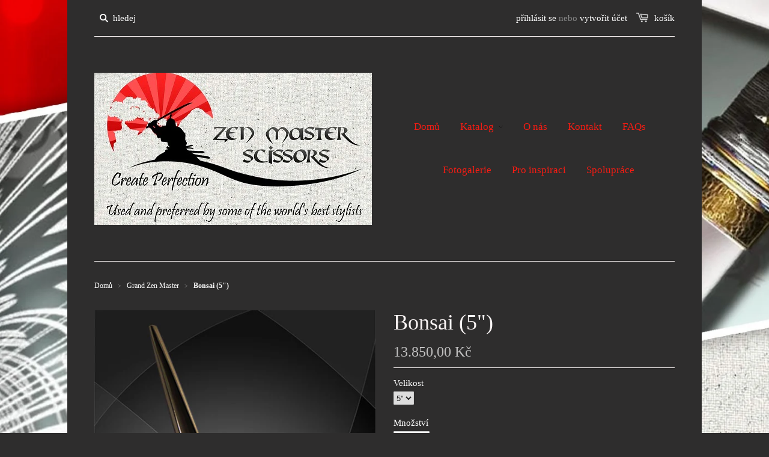

--- FILE ---
content_type: text/html; charset=utf-8
request_url: https://www.zenmasterscissors.cz/collections/grand-zen-master/products/bonsai
body_size: 17136
content:
<!doctype html>
<!--[if lt IE 7]><html class="no-js ie6 oldie" lang="en"><![endif]-->
<!--[if IE 7]><html class="no-js ie7 oldie" lang="en"><![endif]-->
<!--[if IE 8]><html class="no-js ie8 oldie" lang="en"><![endif]-->
<!--[if gt IE 8]><!--><html class="no-js" lang="en"><!--<![endif]-->
<head>

  
  <link rel="shortcut icon" href="//www.zenmasterscissors.cz/cdn/shop/t/1/assets/favicon.png?v=64306889363242966361427789561" type="image/png" />
  

  <meta charset="utf-8" />
  <!--[if IE]><meta http-equiv='X-UA-Compatible' content='IE=edge,chrome=1' /><![endif]-->

  <title>
  Bonsai (5&quot;) &ndash; Zen Master Scissors Czech
  </title>

  
  <meta name="description" content="Pokud dáváte přednost menším nůžkám, pak už nemusíte hledat dále. Tyto 5&quot; nůžky jsou vyrobené japonským senior řemeslníkem. Jsou velmi pohodlné na držení a kloužou po vlasech jako hedvábí. MS50 Bonsai mají odnímatelný prstový kolíček pro větší volnost vaší ruky a jsou neskutečně ostré. Perfektní jako dokončovací nástro" />
  

  <meta name="viewport" content="width=device-width, initial-scale=1.0" />

  <link rel="canonical" href="https://www.zenmasterscissors.cz/products/bonsai" />

  


  <meta property="og:type" content="product" />
  <meta property="og:title" content="Bonsai (5&quot;)" />
  
  <meta property="og:image" content="http://www.zenmasterscissors.cz/cdn/shop/products/Bonsai-1_grande.jpg?v=1427404076" />
  <meta property="og:image:secure_url" content="https://www.zenmasterscissors.cz/cdn/shop/products/Bonsai-1_grande.jpg?v=1427404076" />
  
  <meta property="og:image" content="http://www.zenmasterscissors.cz/cdn/shop/products/Bonsai-2_grande.jpg?v=1427404076" />
  <meta property="og:image:secure_url" content="https://www.zenmasterscissors.cz/cdn/shop/products/Bonsai-2_grande.jpg?v=1427404076" />
  
  <meta property="og:image" content="http://www.zenmasterscissors.cz/cdn/shop/products/Bonsai_flyer_I_grande.jpg?v=1427404076" />
  <meta property="og:image:secure_url" content="https://www.zenmasterscissors.cz/cdn/shop/products/Bonsai_flyer_I_grande.jpg?v=1427404076" />
  
  <meta property="og:image" content="http://www.zenmasterscissors.cz/cdn/shop/products/Bonsai_flyer_II_grande.jpg?v=1427404076" />
  <meta property="og:image:secure_url" content="https://www.zenmasterscissors.cz/cdn/shop/products/Bonsai_flyer_II_grande.jpg?v=1427404076" />
  
  <meta property="og:price:amount" content="13.850,00" />
  <meta property="og:price:currency" content="CZK" />



<meta property="og:description" content="Pokud dáváte přednost menším nůžkám, pak už nemusíte hledat dále. Tyto 5&quot; nůžky jsou vyrobené japonským senior řemeslníkem. Jsou velmi pohodlné na držení a kloužou po vlasech jako hedvábí. MS50 Bonsai mají odnímatelný prstový kolíček pro větší volnost vaší ruky a jsou neskutečně ostré. Perfektní jako dokončovací nástro" />

<meta property="og:url" content="https://www.zenmasterscissors.cz/products/bonsai" />
<meta property="og:site_name" content="Zen Master Scissors Czech" />

  



  <meta name="twitter:site" content="@zenmastershears">


  <meta name="twitter:card" content="product">
  <meta name="twitter:title" content="Bonsai (5")">
  <meta name="twitter:description" content="Pokud dáváte přednost menším nůžkám, pak už nemusíte hledat dále. Tyto 5&quot; nůžky jsou vyrobené japonským senior řemeslníkem. Jsou velmi pohodlné na držení a kloužou po vlasech jako hedvábí. MS50 Bonsai mají odnímatelný prstový kolíček pro větší volnost vaší ruky a jsou neskutečně ostré. Perfektní jako dokončovací nástroj - dodělějte účes s jemnými detaily jako nikdy předtím. Tyto nůžky vás budou inspirovat k odvedení ještě lepší práce. Objevte v sobě umělce.
Materiál: VG10 a super alloy (slitina)
Tvrdost dle Rockwella: 62
Šrobouvací systém: Kuličkové ložisko - středový šroub na sežízení bez použití klíče
Rukojeť: Ergonomické odchýlení úchytů (offset) pro lepší komfort, odnímatelný prstový kolíček
Velikost kroužku na prsty: střední - součástí nůžek
Příslušenství k balení: Leštící hadřík, olejnička, krabička na nůžky">
  <meta name="twitter:image" content="https://www.zenmasterscissors.cz/cdn/shop/products/Bonsai-1_medium.jpg?v=1427404076">
  <meta name="twitter:image:width" content="240">
  <meta name="twitter:image:height" content="240">
  <meta name="twitter:label1" content="Price">
  <meta name="twitter:data1" content="13.850,00 K&amp;#269;">
  
  <meta name="twitter:label2" content="Brand">
  <meta name="twitter:data2" content="Zen Master Scissors Czech">
  


  <link rel="stylesheet" href="//maxcdn.bootstrapcdn.com/font-awesome/4.3.0/css/font-awesome.min.css">

  <link href="//www.zenmasterscissors.cz/cdn/shop/t/1/assets/styles.scss.css?v=35733479791296541601674755250" rel="stylesheet" type="text/css" media="all" />
  <link href="//www.zenmasterscissors.cz/cdn/shop/t/1/assets/social-buttons.scss.css?v=176844311324396578381674755250" rel="stylesheet" type="text/css" media="all" />

  
  
  <script src="//www.zenmasterscissors.cz/cdn/shop/t/1/assets/html5shiv.js?v=107268875627107148941427360537" type="text/javascript"></script>

  <script>window.performance && window.performance.mark && window.performance.mark('shopify.content_for_header.start');</script><meta id="shopify-digital-wallet" name="shopify-digital-wallet" content="/8119241/digital_wallets/dialog">
<meta name="shopify-checkout-api-token" content="dae3bcca6345adbd8bff3790e3b7eb52">
<meta id="in-context-paypal-metadata" data-shop-id="8119241" data-venmo-supported="false" data-environment="production" data-locale="en_US" data-paypal-v4="true" data-currency="CZK">
<link rel="alternate" hreflang="x-default" href="https://www.zenmasterscissors.cz/products/bonsai">
<link rel="alternate" hreflang="cs" href="https://www.zenmasterscissors.cz/products/bonsai">
<link rel="alternate" hreflang="en" href="https://www.zenmasterscissors.cz/en/products/bonsai">
<link rel="alternate" hreflang="de" href="https://www.zenmasterscissors.cz/de/products/bonsai">
<link rel="alternate" hreflang="ru" href="https://www.zenmasterscissors.cz/ru/products/bonsai">
<link rel="alternate" type="application/json+oembed" href="https://www.zenmasterscissors.cz/products/bonsai.oembed">
<script async="async" src="/checkouts/internal/preloads.js?locale=cs-CZ"></script>
<script id="shopify-features" type="application/json">{"accessToken":"dae3bcca6345adbd8bff3790e3b7eb52","betas":["rich-media-storefront-analytics"],"domain":"www.zenmasterscissors.cz","predictiveSearch":true,"shopId":8119241,"locale":"cs"}</script>
<script>var Shopify = Shopify || {};
Shopify.shop = "zen-master-scissors-czech.myshopify.com";
Shopify.locale = "cs";
Shopify.currency = {"active":"CZK","rate":"1.0"};
Shopify.country = "CZ";
Shopify.theme = {"name":"launchpad-star","id":10807089,"schema_name":null,"schema_version":null,"theme_store_id":null,"role":"main"};
Shopify.theme.handle = "null";
Shopify.theme.style = {"id":null,"handle":null};
Shopify.cdnHost = "www.zenmasterscissors.cz/cdn";
Shopify.routes = Shopify.routes || {};
Shopify.routes.root = "/";</script>
<script type="module">!function(o){(o.Shopify=o.Shopify||{}).modules=!0}(window);</script>
<script>!function(o){function n(){var o=[];function n(){o.push(Array.prototype.slice.apply(arguments))}return n.q=o,n}var t=o.Shopify=o.Shopify||{};t.loadFeatures=n(),t.autoloadFeatures=n()}(window);</script>
<script id="shop-js-analytics" type="application/json">{"pageType":"product"}</script>
<script defer="defer" async type="module" src="//www.zenmasterscissors.cz/cdn/shopifycloud/shop-js/modules/v2/client.init-shop-cart-sync_ubEWhC91.cs.esm.js"></script>
<script defer="defer" async type="module" src="//www.zenmasterscissors.cz/cdn/shopifycloud/shop-js/modules/v2/chunk.common_B9rspK8x.esm.js"></script>
<script defer="defer" async type="module" src="//www.zenmasterscissors.cz/cdn/shopifycloud/shop-js/modules/v2/chunk.modal_DmLoVcLd.esm.js"></script>
<script type="module">
  await import("//www.zenmasterscissors.cz/cdn/shopifycloud/shop-js/modules/v2/client.init-shop-cart-sync_ubEWhC91.cs.esm.js");
await import("//www.zenmasterscissors.cz/cdn/shopifycloud/shop-js/modules/v2/chunk.common_B9rspK8x.esm.js");
await import("//www.zenmasterscissors.cz/cdn/shopifycloud/shop-js/modules/v2/chunk.modal_DmLoVcLd.esm.js");

  window.Shopify.SignInWithShop?.initShopCartSync?.({"fedCMEnabled":true,"windoidEnabled":true});

</script>
<script>(function() {
  var isLoaded = false;
  function asyncLoad() {
    if (isLoaded) return;
    isLoaded = true;
    var urls = ["https:\/\/feed.omegacommerce.com\/js\/init.js?shop=zen-master-scissors-czech.myshopify.com"];
    for (var i = 0; i < urls.length; i++) {
      var s = document.createElement('script');
      s.type = 'text/javascript';
      s.async = true;
      s.src = urls[i];
      var x = document.getElementsByTagName('script')[0];
      x.parentNode.insertBefore(s, x);
    }
  };
  if(window.attachEvent) {
    window.attachEvent('onload', asyncLoad);
  } else {
    window.addEventListener('load', asyncLoad, false);
  }
})();</script>
<script id="__st">var __st={"a":8119241,"offset":3600,"reqid":"90b7b64a-cb8b-432d-9016-6e79da1f5b7d-1769711809","pageurl":"www.zenmasterscissors.cz\/collections\/grand-zen-master\/products\/bonsai","u":"c8de30c84385","p":"product","rtyp":"product","rid":438433601};</script>
<script>window.ShopifyPaypalV4VisibilityTracking = true;</script>
<script id="captcha-bootstrap">!function(){'use strict';const t='contact',e='account',n='new_comment',o=[[t,t],['blogs',n],['comments',n],[t,'customer']],c=[[e,'customer_login'],[e,'guest_login'],[e,'recover_customer_password'],[e,'create_customer']],r=t=>t.map((([t,e])=>`form[action*='/${t}']:not([data-nocaptcha='true']) input[name='form_type'][value='${e}']`)).join(','),a=t=>()=>t?[...document.querySelectorAll(t)].map((t=>t.form)):[];function s(){const t=[...o],e=r(t);return a(e)}const i='password',u='form_key',d=['recaptcha-v3-token','g-recaptcha-response','h-captcha-response',i],f=()=>{try{return window.sessionStorage}catch{return}},m='__shopify_v',_=t=>t.elements[u];function p(t,e,n=!1){try{const o=window.sessionStorage,c=JSON.parse(o.getItem(e)),{data:r}=function(t){const{data:e,action:n}=t;return t[m]||n?{data:e,action:n}:{data:t,action:n}}(c);for(const[e,n]of Object.entries(r))t.elements[e]&&(t.elements[e].value=n);n&&o.removeItem(e)}catch(o){console.error('form repopulation failed',{error:o})}}const l='form_type',E='cptcha';function T(t){t.dataset[E]=!0}const w=window,h=w.document,L='Shopify',v='ce_forms',y='captcha';let A=!1;((t,e)=>{const n=(g='f06e6c50-85a8-45c8-87d0-21a2b65856fe',I='https://cdn.shopify.com/shopifycloud/storefront-forms-hcaptcha/ce_storefront_forms_captcha_hcaptcha.v1.5.2.iife.js',D={infoText:'Chráněno technologií hCaptcha',privacyText:'Ochrana osobních údajů',termsText:'Podmínky'},(t,e,n)=>{const o=w[L][v],c=o.bindForm;if(c)return c(t,g,e,D).then(n);var r;o.q.push([[t,g,e,D],n]),r=I,A||(h.body.append(Object.assign(h.createElement('script'),{id:'captcha-provider',async:!0,src:r})),A=!0)});var g,I,D;w[L]=w[L]||{},w[L][v]=w[L][v]||{},w[L][v].q=[],w[L][y]=w[L][y]||{},w[L][y].protect=function(t,e){n(t,void 0,e),T(t)},Object.freeze(w[L][y]),function(t,e,n,w,h,L){const[v,y,A,g]=function(t,e,n){const i=e?o:[],u=t?c:[],d=[...i,...u],f=r(d),m=r(i),_=r(d.filter((([t,e])=>n.includes(e))));return[a(f),a(m),a(_),s()]}(w,h,L),I=t=>{const e=t.target;return e instanceof HTMLFormElement?e:e&&e.form},D=t=>v().includes(t);t.addEventListener('submit',(t=>{const e=I(t);if(!e)return;const n=D(e)&&!e.dataset.hcaptchaBound&&!e.dataset.recaptchaBound,o=_(e),c=g().includes(e)&&(!o||!o.value);(n||c)&&t.preventDefault(),c&&!n&&(function(t){try{if(!f())return;!function(t){const e=f();if(!e)return;const n=_(t);if(!n)return;const o=n.value;o&&e.removeItem(o)}(t);const e=Array.from(Array(32),(()=>Math.random().toString(36)[2])).join('');!function(t,e){_(t)||t.append(Object.assign(document.createElement('input'),{type:'hidden',name:u})),t.elements[u].value=e}(t,e),function(t,e){const n=f();if(!n)return;const o=[...t.querySelectorAll(`input[type='${i}']`)].map((({name:t})=>t)),c=[...d,...o],r={};for(const[a,s]of new FormData(t).entries())c.includes(a)||(r[a]=s);n.setItem(e,JSON.stringify({[m]:1,action:t.action,data:r}))}(t,e)}catch(e){console.error('failed to persist form',e)}}(e),e.submit())}));const S=(t,e)=>{t&&!t.dataset[E]&&(n(t,e.some((e=>e===t))),T(t))};for(const o of['focusin','change'])t.addEventListener(o,(t=>{const e=I(t);D(e)&&S(e,y())}));const B=e.get('form_key'),M=e.get(l),P=B&&M;t.addEventListener('DOMContentLoaded',(()=>{const t=y();if(P)for(const e of t)e.elements[l].value===M&&p(e,B);[...new Set([...A(),...v().filter((t=>'true'===t.dataset.shopifyCaptcha))])].forEach((e=>S(e,t)))}))}(h,new URLSearchParams(w.location.search),n,t,e,['guest_login'])})(!0,!0)}();</script>
<script integrity="sha256-4kQ18oKyAcykRKYeNunJcIwy7WH5gtpwJnB7kiuLZ1E=" data-source-attribution="shopify.loadfeatures" defer="defer" src="//www.zenmasterscissors.cz/cdn/shopifycloud/storefront/assets/storefront/load_feature-a0a9edcb.js" crossorigin="anonymous"></script>
<script data-source-attribution="shopify.dynamic_checkout.dynamic.init">var Shopify=Shopify||{};Shopify.PaymentButton=Shopify.PaymentButton||{isStorefrontPortableWallets:!0,init:function(){window.Shopify.PaymentButton.init=function(){};var t=document.createElement("script");t.src="https://www.zenmasterscissors.cz/cdn/shopifycloud/portable-wallets/latest/portable-wallets.cs.js",t.type="module",document.head.appendChild(t)}};
</script>
<script data-source-attribution="shopify.dynamic_checkout.buyer_consent">
  function portableWalletsHideBuyerConsent(e){var t=document.getElementById("shopify-buyer-consent"),n=document.getElementById("shopify-subscription-policy-button");t&&n&&(t.classList.add("hidden"),t.setAttribute("aria-hidden","true"),n.removeEventListener("click",e))}function portableWalletsShowBuyerConsent(e){var t=document.getElementById("shopify-buyer-consent"),n=document.getElementById("shopify-subscription-policy-button");t&&n&&(t.classList.remove("hidden"),t.removeAttribute("aria-hidden"),n.addEventListener("click",e))}window.Shopify?.PaymentButton&&(window.Shopify.PaymentButton.hideBuyerConsent=portableWalletsHideBuyerConsent,window.Shopify.PaymentButton.showBuyerConsent=portableWalletsShowBuyerConsent);
</script>
<script data-source-attribution="shopify.dynamic_checkout.cart.bootstrap">document.addEventListener("DOMContentLoaded",(function(){function t(){return document.querySelector("shopify-accelerated-checkout-cart, shopify-accelerated-checkout")}if(t())Shopify.PaymentButton.init();else{new MutationObserver((function(e,n){t()&&(Shopify.PaymentButton.init(),n.disconnect())})).observe(document.body,{childList:!0,subtree:!0})}}));
</script>
<link id="shopify-accelerated-checkout-styles" rel="stylesheet" media="screen" href="https://www.zenmasterscissors.cz/cdn/shopifycloud/portable-wallets/latest/accelerated-checkout-backwards-compat.css" crossorigin="anonymous">
<style id="shopify-accelerated-checkout-cart">
        #shopify-buyer-consent {
  margin-top: 1em;
  display: inline-block;
  width: 100%;
}

#shopify-buyer-consent.hidden {
  display: none;
}

#shopify-subscription-policy-button {
  background: none;
  border: none;
  padding: 0;
  text-decoration: underline;
  font-size: inherit;
  cursor: pointer;
}

#shopify-subscription-policy-button::before {
  box-shadow: none;
}

      </style>

<script>window.performance && window.performance.mark && window.performance.mark('shopify.content_for_header.end');</script>

  <script src="//ajax.googleapis.com/ajax/libs/jquery/1.9.1/jquery.min.js" type="text/javascript"></script>
  <script src="//www.zenmasterscissors.cz/cdn/shop/t/1/assets/jquery-migrate-1.2.0.min.js?v=151440869064874006631427360538" type="text/javascript"></script>

  <script src="//www.zenmasterscissors.cz/cdn/shopifycloud/storefront/assets/themes_support/option_selection-b017cd28.js" type="text/javascript"></script>
  <script src="//www.zenmasterscissors.cz/cdn/shopifycloud/storefront/assets/themes_support/api.jquery-7ab1a3a4.js" type="text/javascript"></script>

  
  <script src="//www.zenmasterscissors.cz/cdn/shop/t/1/assets/scripts.js?v=13397039137833828651449059416" type="text/javascript"></script>
  <script src="//www.zenmasterscissors.cz/cdn/shop/t/1/assets/social-buttons.js?v=11321258142971877191427360541" type="text/javascript"></script>

  

<script>

  // https://tc39.github.io/ecma262/#sec-array.prototype.find
  if (!Array.prototype.find) {
    Object.defineProperty(Array.prototype, 'find', {
      value: function(predicate) {
        // 1. Let O be ? ToObject(this value).
        if (this == null) {
          throw TypeError('"this" is null or not defined');
        }

        var o = Object(this);

        // 2. Let len be ? ToLength(? Get(O, "length")).
        var len = o.length >>> 0;

        // 3. If IsCallable(predicate) is false, throw a TypeError exception.
        if (typeof predicate !== 'function') {
          throw TypeError('predicate must be a function');
        }

        // 4. If thisArg was supplied, let T be thisArg; else let T be undefined.
        var thisArg = arguments[1];

        // 5. Let k be 0.
        var k = 0;

        // 6. Repeat, while k < len
        while (k < len) {
          // a. Let Pk be ! ToString(k).
          // b. Let kValue be ? Get(O, Pk).
          // c. Let testResult be ToBoolean(? Call(predicate, T, < kValue, k, O >)).
          // d. If testResult is true, return kValue.
          var kValue = o[k];
          if (predicate.call(thisArg, kValue, k, o)) {
            return kValue;
          }
          // e. Increase k by 1.
          k++;
        }

        // 7. Return undefined.
        return undefined;
      },
      configurable: true,
      writable: true
    });
  }

  (function () {

    var useInternationalDomains = false;

    function buildLanguageList() {
      var languageListJson = '[{\
"name": "čeština",\
"endonym_name": "čeština",\
"iso_code": "cs",\
"primary": true,\
"flag": "//www.zenmasterscissors.cz/cdn/shop/t/1/assets/cs.png?v=12",\
"domain": null\
},{\
"name": "angličtina",\
"endonym_name": "English",\
"iso_code": "en",\
"primary": false,\
"flag": "//www.zenmasterscissors.cz/cdn/shop/t/1/assets/en.png?v=12",\
"domain": null\
},{\
"name": "němčina",\
"endonym_name": "Deutsch",\
"iso_code": "de",\
"primary": false,\
"flag": "//www.zenmasterscissors.cz/cdn/shop/t/1/assets/de.png?v=12",\
"domain": null\
},{\
"name": "ruština",\
"endonym_name": "русский",\
"iso_code": "ru",\
"primary": false,\
"flag": "//www.zenmasterscissors.cz/cdn/shop/t/1/assets/ru.png?v=12",\
"domain": null\
}]';
      return JSON.parse(languageListJson);
    }

    function getSavedLocale(langList) {
      var savedLocale = localStorage.getItem('translation-lab-lang');
      var sl = savedLocale ? langList.find(x => x.iso_code.toLowerCase() === savedLocale.toLowerCase()) : null;
      return sl ? sl.iso_code : null;
    }

    function getBrowserLocale(langList) {
      var browserLocale = navigator.language;
      if (browserLocale) {
        var localeParts = browserLocale.split('-');
        var bl = localeParts[0] ? langList.find(x => x.iso_code.toLowerCase().startsWith(localeParts[0])) : null;
        return bl ? bl.iso_code : null;
      } else {
        return null;
      }
    }

    function redirectUrlBuilderFunction(primaryLocale) {
      var shopDomain = 'https://www.zenmasterscissors.cz';
      if (window.Shopify && window.Shopify.designMode) {
        shopDomain = 'https://zen-master-scissors-czech.myshopify.com';
      }
      var currentLocale = 'cs'.toLowerCase();
      var currentLocaleRegEx = new RegExp('^\/' + currentLocale, "ig");
      var primaryLocaleLower = primaryLocale.toLowerCase();
      var pathname = window.location.pathname;
      var queryString = window.location.search || '';
      return function build(redirectLocale) {
        if (!redirectLocale) {
          return null;
        }
        var redirectLocaleLower = redirectLocale.toLowerCase();
        if (currentLocale !== redirectLocaleLower) {
          if (useInternationalDomains) {
            //var languageList = buildLanguageList();
            //var internationalDomain = languageList.find(function (x) { return x.iso_code.toLowerCase() === redirectLocaleLower; });
            //if (internationalDomain) {
            //  return 'https://' + internationalDomain.domain + pathname + queryString;
            //}
          }
          else {
            if (redirectLocaleLower === primaryLocaleLower) {
              return shopDomain + pathname.replace(currentLocaleRegEx, '') + queryString;
            } else if (primaryLocaleLower === currentLocale) {
              return shopDomain + '/' + redirectLocaleLower + pathname + queryString;
            } else {
              return shopDomain + '/' + pathname.replace(currentLocaleRegEx, redirectLocaleLower) + queryString;
            }
          }
        }
        return null;
      }
    }

    function getRedirectLocale(languageList) {
      var savedLocale = getSavedLocale(languageList);
      var browserLocale = getBrowserLocale(languageList);
      var preferredLocale = null;

      var redirectLocale = null;

      if (savedLocale) {
        redirectLocale = savedLocale;
      } else if (preferredLocale) {
        redirectLocale = preferredLocale;
      } else if (browserLocale) {
        redirectLocale = browserLocale;
      }
      return redirectLocale;
    }

    function configure() {
      var languageList = buildLanguageList();
      var primaryLanguage = languageList.find(function (x) { return x.primary; });
      if (!primaryLanguage && !primaryLanguage.iso_code) {
        // error: there should be atleast one language set as primary
        return;
      }

      var redirectUrlBuilder = redirectUrlBuilderFunction(primaryLanguage.iso_code);

      var redirectLocale = getRedirectLocale(languageList);

      var redirectUrl = redirectUrlBuilder(redirectLocale);
      redirectUrl && window.location.assign(redirectUrl);
    }

    if (window.Shopify && window.Shopify.designMode) {
      return;
    }

    var botPatterns = "(bot|Googlebot\/|Googlebot-Mobile|Googlebot-Image|Googlebot-News|Googlebot-Video|AdsBot-Google([^-]|$)|AdsBot-Google-Mobile|Feedfetcher-Google|Mediapartners-Google|APIs-Google|Page|Speed|Insights|Lighthouse|bingbot|Slurp|exabot|ia_archiver|YandexBot|YandexImages|YandexAccessibilityBot|YandexMobileBot|YandexMetrika|YandexTurbo|YandexImageResizer|YandexVideo|YandexAdNet|YandexBlogs|YandexCalendar|YandexDirect|YandexFavicons|YaDirectFetcher|YandexForDomain|YandexMarket|YandexMedia|YandexMobileScreenShotBot|YandexNews|YandexOntoDB|YandexPagechecker|YandexPartner|YandexRCA|YandexSearchShop|YandexSitelinks|YandexSpravBot|YandexTracker|YandexVertis|YandexVerticals|YandexWebmaster|YandexScreenshotBot|Baiduspider|facebookexternalhit|Sogou|DuckDuckBot|BUbiNG|crawler4j|S[eE][mM]rushBot|Google-Adwords-Instant|BingPreview\/|Bark[rR]owler|DuckDuckGo-Favicons-Bot|AppEngine-Google|Google Web Preview|acapbot|Baidu-YunGuanCe|Feedly|Feedspot|google-xrawler|Google-Structured-Data-Testing-Tool|Google-PhysicalWeb|Google Favicon|Google-Site-Verification|Gwene|SentiBot|FreshRSS)";
    var re = new RegExp(botPatterns, 'i');
    if (!re.test(navigator.userAgent)) {
      configure();
    }

  })();
</script>
<link href="https://monorail-edge.shopifysvc.com" rel="dns-prefetch">
<script>(function(){if ("sendBeacon" in navigator && "performance" in window) {try {var session_token_from_headers = performance.getEntriesByType('navigation')[0].serverTiming.find(x => x.name == '_s').description;} catch {var session_token_from_headers = undefined;}var session_cookie_matches = document.cookie.match(/_shopify_s=([^;]*)/);var session_token_from_cookie = session_cookie_matches && session_cookie_matches.length === 2 ? session_cookie_matches[1] : "";var session_token = session_token_from_headers || session_token_from_cookie || "";function handle_abandonment_event(e) {var entries = performance.getEntries().filter(function(entry) {return /monorail-edge.shopifysvc.com/.test(entry.name);});if (!window.abandonment_tracked && entries.length === 0) {window.abandonment_tracked = true;var currentMs = Date.now();var navigation_start = performance.timing.navigationStart;var payload = {shop_id: 8119241,url: window.location.href,navigation_start,duration: currentMs - navigation_start,session_token,page_type: "product"};window.navigator.sendBeacon("https://monorail-edge.shopifysvc.com/v1/produce", JSON.stringify({schema_id: "online_store_buyer_site_abandonment/1.1",payload: payload,metadata: {event_created_at_ms: currentMs,event_sent_at_ms: currentMs}}));}}window.addEventListener('pagehide', handle_abandonment_event);}}());</script>
<script id="web-pixels-manager-setup">(function e(e,d,r,n,o){if(void 0===o&&(o={}),!Boolean(null===(a=null===(i=window.Shopify)||void 0===i?void 0:i.analytics)||void 0===a?void 0:a.replayQueue)){var i,a;window.Shopify=window.Shopify||{};var t=window.Shopify;t.analytics=t.analytics||{};var s=t.analytics;s.replayQueue=[],s.publish=function(e,d,r){return s.replayQueue.push([e,d,r]),!0};try{self.performance.mark("wpm:start")}catch(e){}var l=function(){var e={modern:/Edge?\/(1{2}[4-9]|1[2-9]\d|[2-9]\d{2}|\d{4,})\.\d+(\.\d+|)|Firefox\/(1{2}[4-9]|1[2-9]\d|[2-9]\d{2}|\d{4,})\.\d+(\.\d+|)|Chrom(ium|e)\/(9{2}|\d{3,})\.\d+(\.\d+|)|(Maci|X1{2}).+ Version\/(15\.\d+|(1[6-9]|[2-9]\d|\d{3,})\.\d+)([,.]\d+|)( \(\w+\)|)( Mobile\/\w+|) Safari\/|Chrome.+OPR\/(9{2}|\d{3,})\.\d+\.\d+|(CPU[ +]OS|iPhone[ +]OS|CPU[ +]iPhone|CPU IPhone OS|CPU iPad OS)[ +]+(15[._]\d+|(1[6-9]|[2-9]\d|\d{3,})[._]\d+)([._]\d+|)|Android:?[ /-](13[3-9]|1[4-9]\d|[2-9]\d{2}|\d{4,})(\.\d+|)(\.\d+|)|Android.+Firefox\/(13[5-9]|1[4-9]\d|[2-9]\d{2}|\d{4,})\.\d+(\.\d+|)|Android.+Chrom(ium|e)\/(13[3-9]|1[4-9]\d|[2-9]\d{2}|\d{4,})\.\d+(\.\d+|)|SamsungBrowser\/([2-9]\d|\d{3,})\.\d+/,legacy:/Edge?\/(1[6-9]|[2-9]\d|\d{3,})\.\d+(\.\d+|)|Firefox\/(5[4-9]|[6-9]\d|\d{3,})\.\d+(\.\d+|)|Chrom(ium|e)\/(5[1-9]|[6-9]\d|\d{3,})\.\d+(\.\d+|)([\d.]+$|.*Safari\/(?![\d.]+ Edge\/[\d.]+$))|(Maci|X1{2}).+ Version\/(10\.\d+|(1[1-9]|[2-9]\d|\d{3,})\.\d+)([,.]\d+|)( \(\w+\)|)( Mobile\/\w+|) Safari\/|Chrome.+OPR\/(3[89]|[4-9]\d|\d{3,})\.\d+\.\d+|(CPU[ +]OS|iPhone[ +]OS|CPU[ +]iPhone|CPU IPhone OS|CPU iPad OS)[ +]+(10[._]\d+|(1[1-9]|[2-9]\d|\d{3,})[._]\d+)([._]\d+|)|Android:?[ /-](13[3-9]|1[4-9]\d|[2-9]\d{2}|\d{4,})(\.\d+|)(\.\d+|)|Mobile Safari.+OPR\/([89]\d|\d{3,})\.\d+\.\d+|Android.+Firefox\/(13[5-9]|1[4-9]\d|[2-9]\d{2}|\d{4,})\.\d+(\.\d+|)|Android.+Chrom(ium|e)\/(13[3-9]|1[4-9]\d|[2-9]\d{2}|\d{4,})\.\d+(\.\d+|)|Android.+(UC? ?Browser|UCWEB|U3)[ /]?(15\.([5-9]|\d{2,})|(1[6-9]|[2-9]\d|\d{3,})\.\d+)\.\d+|SamsungBrowser\/(5\.\d+|([6-9]|\d{2,})\.\d+)|Android.+MQ{2}Browser\/(14(\.(9|\d{2,})|)|(1[5-9]|[2-9]\d|\d{3,})(\.\d+|))(\.\d+|)|K[Aa][Ii]OS\/(3\.\d+|([4-9]|\d{2,})\.\d+)(\.\d+|)/},d=e.modern,r=e.legacy,n=navigator.userAgent;return n.match(d)?"modern":n.match(r)?"legacy":"unknown"}(),u="modern"===l?"modern":"legacy",c=(null!=n?n:{modern:"",legacy:""})[u],f=function(e){return[e.baseUrl,"/wpm","/b",e.hashVersion,"modern"===e.buildTarget?"m":"l",".js"].join("")}({baseUrl:d,hashVersion:r,buildTarget:u}),m=function(e){var d=e.version,r=e.bundleTarget,n=e.surface,o=e.pageUrl,i=e.monorailEndpoint;return{emit:function(e){var a=e.status,t=e.errorMsg,s=(new Date).getTime(),l=JSON.stringify({metadata:{event_sent_at_ms:s},events:[{schema_id:"web_pixels_manager_load/3.1",payload:{version:d,bundle_target:r,page_url:o,status:a,surface:n,error_msg:t},metadata:{event_created_at_ms:s}}]});if(!i)return console&&console.warn&&console.warn("[Web Pixels Manager] No Monorail endpoint provided, skipping logging."),!1;try{return self.navigator.sendBeacon.bind(self.navigator)(i,l)}catch(e){}var u=new XMLHttpRequest;try{return u.open("POST",i,!0),u.setRequestHeader("Content-Type","text/plain"),u.send(l),!0}catch(e){return console&&console.warn&&console.warn("[Web Pixels Manager] Got an unhandled error while logging to Monorail."),!1}}}}({version:r,bundleTarget:l,surface:e.surface,pageUrl:self.location.href,monorailEndpoint:e.monorailEndpoint});try{o.browserTarget=l,function(e){var d=e.src,r=e.async,n=void 0===r||r,o=e.onload,i=e.onerror,a=e.sri,t=e.scriptDataAttributes,s=void 0===t?{}:t,l=document.createElement("script"),u=document.querySelector("head"),c=document.querySelector("body");if(l.async=n,l.src=d,a&&(l.integrity=a,l.crossOrigin="anonymous"),s)for(var f in s)if(Object.prototype.hasOwnProperty.call(s,f))try{l.dataset[f]=s[f]}catch(e){}if(o&&l.addEventListener("load",o),i&&l.addEventListener("error",i),u)u.appendChild(l);else{if(!c)throw new Error("Did not find a head or body element to append the script");c.appendChild(l)}}({src:f,async:!0,onload:function(){if(!function(){var e,d;return Boolean(null===(d=null===(e=window.Shopify)||void 0===e?void 0:e.analytics)||void 0===d?void 0:d.initialized)}()){var d=window.webPixelsManager.init(e)||void 0;if(d){var r=window.Shopify.analytics;r.replayQueue.forEach((function(e){var r=e[0],n=e[1],o=e[2];d.publishCustomEvent(r,n,o)})),r.replayQueue=[],r.publish=d.publishCustomEvent,r.visitor=d.visitor,r.initialized=!0}}},onerror:function(){return m.emit({status:"failed",errorMsg:"".concat(f," has failed to load")})},sri:function(e){var d=/^sha384-[A-Za-z0-9+/=]+$/;return"string"==typeof e&&d.test(e)}(c)?c:"",scriptDataAttributes:o}),m.emit({status:"loading"})}catch(e){m.emit({status:"failed",errorMsg:(null==e?void 0:e.message)||"Unknown error"})}}})({shopId: 8119241,storefrontBaseUrl: "https://www.zenmasterscissors.cz",extensionsBaseUrl: "https://extensions.shopifycdn.com/cdn/shopifycloud/web-pixels-manager",monorailEndpoint: "https://monorail-edge.shopifysvc.com/unstable/produce_batch",surface: "storefront-renderer",enabledBetaFlags: ["2dca8a86"],webPixelsConfigList: [{"id":"shopify-app-pixel","configuration":"{}","eventPayloadVersion":"v1","runtimeContext":"STRICT","scriptVersion":"0450","apiClientId":"shopify-pixel","type":"APP","privacyPurposes":["ANALYTICS","MARKETING"]},{"id":"shopify-custom-pixel","eventPayloadVersion":"v1","runtimeContext":"LAX","scriptVersion":"0450","apiClientId":"shopify-pixel","type":"CUSTOM","privacyPurposes":["ANALYTICS","MARKETING"]}],isMerchantRequest: false,initData: {"shop":{"name":"Zen Master Scissors Czech","paymentSettings":{"currencyCode":"CZK"},"myshopifyDomain":"zen-master-scissors-czech.myshopify.com","countryCode":"CZ","storefrontUrl":"https:\/\/www.zenmasterscissors.cz"},"customer":null,"cart":null,"checkout":null,"productVariants":[{"price":{"amount":13850.0,"currencyCode":"CZK"},"product":{"title":"Bonsai (5\")","vendor":"Zen Master Scissors Czech","id":"438433601","untranslatedTitle":"Bonsai (5\")","url":"\/products\/bonsai","type":"Grand Zen Master"},"id":"1153782977","image":{"src":"\/\/www.zenmasterscissors.cz\/cdn\/shop\/products\/Bonsai-1.jpg?v=1427404076"},"sku":"","title":"5\"","untranslatedTitle":"5\""}],"purchasingCompany":null},},"https://www.zenmasterscissors.cz/cdn","1d2a099fw23dfb22ep557258f5m7a2edbae",{"modern":"","legacy":""},{"shopId":"8119241","storefrontBaseUrl":"https:\/\/www.zenmasterscissors.cz","extensionBaseUrl":"https:\/\/extensions.shopifycdn.com\/cdn\/shopifycloud\/web-pixels-manager","surface":"storefront-renderer","enabledBetaFlags":"[\"2dca8a86\"]","isMerchantRequest":"false","hashVersion":"1d2a099fw23dfb22ep557258f5m7a2edbae","publish":"custom","events":"[[\"page_viewed\",{}],[\"product_viewed\",{\"productVariant\":{\"price\":{\"amount\":13850.0,\"currencyCode\":\"CZK\"},\"product\":{\"title\":\"Bonsai (5\\\")\",\"vendor\":\"Zen Master Scissors Czech\",\"id\":\"438433601\",\"untranslatedTitle\":\"Bonsai (5\\\")\",\"url\":\"\/products\/bonsai\",\"type\":\"Grand Zen Master\"},\"id\":\"1153782977\",\"image\":{\"src\":\"\/\/www.zenmasterscissors.cz\/cdn\/shop\/products\/Bonsai-1.jpg?v=1427404076\"},\"sku\":\"\",\"title\":\"5\\\"\",\"untranslatedTitle\":\"5\\\"\"}}]]"});</script><script>
  window.ShopifyAnalytics = window.ShopifyAnalytics || {};
  window.ShopifyAnalytics.meta = window.ShopifyAnalytics.meta || {};
  window.ShopifyAnalytics.meta.currency = 'CZK';
  var meta = {"product":{"id":438433601,"gid":"gid:\/\/shopify\/Product\/438433601","vendor":"Zen Master Scissors Czech","type":"Grand Zen Master","handle":"bonsai","variants":[{"id":1153782977,"price":1385000,"name":"Bonsai (5\") - 5\"","public_title":"5\"","sku":""}],"remote":false},"page":{"pageType":"product","resourceType":"product","resourceId":438433601,"requestId":"90b7b64a-cb8b-432d-9016-6e79da1f5b7d-1769711809"}};
  for (var attr in meta) {
    window.ShopifyAnalytics.meta[attr] = meta[attr];
  }
</script>
<script class="analytics">
  (function () {
    var customDocumentWrite = function(content) {
      var jquery = null;

      if (window.jQuery) {
        jquery = window.jQuery;
      } else if (window.Checkout && window.Checkout.$) {
        jquery = window.Checkout.$;
      }

      if (jquery) {
        jquery('body').append(content);
      }
    };

    var hasLoggedConversion = function(token) {
      if (token) {
        return document.cookie.indexOf('loggedConversion=' + token) !== -1;
      }
      return false;
    }

    var setCookieIfConversion = function(token) {
      if (token) {
        var twoMonthsFromNow = new Date(Date.now());
        twoMonthsFromNow.setMonth(twoMonthsFromNow.getMonth() + 2);

        document.cookie = 'loggedConversion=' + token + '; expires=' + twoMonthsFromNow;
      }
    }

    var trekkie = window.ShopifyAnalytics.lib = window.trekkie = window.trekkie || [];
    if (trekkie.integrations) {
      return;
    }
    trekkie.methods = [
      'identify',
      'page',
      'ready',
      'track',
      'trackForm',
      'trackLink'
    ];
    trekkie.factory = function(method) {
      return function() {
        var args = Array.prototype.slice.call(arguments);
        args.unshift(method);
        trekkie.push(args);
        return trekkie;
      };
    };
    for (var i = 0; i < trekkie.methods.length; i++) {
      var key = trekkie.methods[i];
      trekkie[key] = trekkie.factory(key);
    }
    trekkie.load = function(config) {
      trekkie.config = config || {};
      trekkie.config.initialDocumentCookie = document.cookie;
      var first = document.getElementsByTagName('script')[0];
      var script = document.createElement('script');
      script.type = 'text/javascript';
      script.onerror = function(e) {
        var scriptFallback = document.createElement('script');
        scriptFallback.type = 'text/javascript';
        scriptFallback.onerror = function(error) {
                var Monorail = {
      produce: function produce(monorailDomain, schemaId, payload) {
        var currentMs = new Date().getTime();
        var event = {
          schema_id: schemaId,
          payload: payload,
          metadata: {
            event_created_at_ms: currentMs,
            event_sent_at_ms: currentMs
          }
        };
        return Monorail.sendRequest("https://" + monorailDomain + "/v1/produce", JSON.stringify(event));
      },
      sendRequest: function sendRequest(endpointUrl, payload) {
        // Try the sendBeacon API
        if (window && window.navigator && typeof window.navigator.sendBeacon === 'function' && typeof window.Blob === 'function' && !Monorail.isIos12()) {
          var blobData = new window.Blob([payload], {
            type: 'text/plain'
          });

          if (window.navigator.sendBeacon(endpointUrl, blobData)) {
            return true;
          } // sendBeacon was not successful

        } // XHR beacon

        var xhr = new XMLHttpRequest();

        try {
          xhr.open('POST', endpointUrl);
          xhr.setRequestHeader('Content-Type', 'text/plain');
          xhr.send(payload);
        } catch (e) {
          console.log(e);
        }

        return false;
      },
      isIos12: function isIos12() {
        return window.navigator.userAgent.lastIndexOf('iPhone; CPU iPhone OS 12_') !== -1 || window.navigator.userAgent.lastIndexOf('iPad; CPU OS 12_') !== -1;
      }
    };
    Monorail.produce('monorail-edge.shopifysvc.com',
      'trekkie_storefront_load_errors/1.1',
      {shop_id: 8119241,
      theme_id: 10807089,
      app_name: "storefront",
      context_url: window.location.href,
      source_url: "//www.zenmasterscissors.cz/cdn/s/trekkie.storefront.a804e9514e4efded663580eddd6991fcc12b5451.min.js"});

        };
        scriptFallback.async = true;
        scriptFallback.src = '//www.zenmasterscissors.cz/cdn/s/trekkie.storefront.a804e9514e4efded663580eddd6991fcc12b5451.min.js';
        first.parentNode.insertBefore(scriptFallback, first);
      };
      script.async = true;
      script.src = '//www.zenmasterscissors.cz/cdn/s/trekkie.storefront.a804e9514e4efded663580eddd6991fcc12b5451.min.js';
      first.parentNode.insertBefore(script, first);
    };
    trekkie.load(
      {"Trekkie":{"appName":"storefront","development":false,"defaultAttributes":{"shopId":8119241,"isMerchantRequest":null,"themeId":10807089,"themeCityHash":"16545577572640197531","contentLanguage":"cs","currency":"CZK","eventMetadataId":"4b078b2a-c4b9-4f2a-8e2c-1d5a9e7e26bf"},"isServerSideCookieWritingEnabled":true,"monorailRegion":"shop_domain","enabledBetaFlags":["65f19447","b5387b81"]},"Session Attribution":{},"S2S":{"facebookCapiEnabled":false,"source":"trekkie-storefront-renderer","apiClientId":580111}}
    );

    var loaded = false;
    trekkie.ready(function() {
      if (loaded) return;
      loaded = true;

      window.ShopifyAnalytics.lib = window.trekkie;

      var originalDocumentWrite = document.write;
      document.write = customDocumentWrite;
      try { window.ShopifyAnalytics.merchantGoogleAnalytics.call(this); } catch(error) {};
      document.write = originalDocumentWrite;

      window.ShopifyAnalytics.lib.page(null,{"pageType":"product","resourceType":"product","resourceId":438433601,"requestId":"90b7b64a-cb8b-432d-9016-6e79da1f5b7d-1769711809","shopifyEmitted":true});

      var match = window.location.pathname.match(/checkouts\/(.+)\/(thank_you|post_purchase)/)
      var token = match? match[1]: undefined;
      if (!hasLoggedConversion(token)) {
        setCookieIfConversion(token);
        window.ShopifyAnalytics.lib.track("Viewed Product",{"currency":"CZK","variantId":1153782977,"productId":438433601,"productGid":"gid:\/\/shopify\/Product\/438433601","name":"Bonsai (5\") - 5\"","price":"13850.00","sku":"","brand":"Zen Master Scissors Czech","variant":"5\"","category":"Grand Zen Master","nonInteraction":true,"remote":false},undefined,undefined,{"shopifyEmitted":true});
      window.ShopifyAnalytics.lib.track("monorail:\/\/trekkie_storefront_viewed_product\/1.1",{"currency":"CZK","variantId":1153782977,"productId":438433601,"productGid":"gid:\/\/shopify\/Product\/438433601","name":"Bonsai (5\") - 5\"","price":"13850.00","sku":"","brand":"Zen Master Scissors Czech","variant":"5\"","category":"Grand Zen Master","nonInteraction":true,"remote":false,"referer":"https:\/\/www.zenmasterscissors.cz\/collections\/grand-zen-master\/products\/bonsai"});
      }
    });


        var eventsListenerScript = document.createElement('script');
        eventsListenerScript.async = true;
        eventsListenerScript.src = "//www.zenmasterscissors.cz/cdn/shopifycloud/storefront/assets/shop_events_listener-3da45d37.js";
        document.getElementsByTagName('head')[0].appendChild(eventsListenerScript);

})();</script>
<script
  defer
  src="https://www.zenmasterscissors.cz/cdn/shopifycloud/perf-kit/shopify-perf-kit-3.1.0.min.js"
  data-application="storefront-renderer"
  data-shop-id="8119241"
  data-render-region="gcp-us-east1"
  data-page-type="product"
  data-theme-instance-id="10807089"
  data-theme-name=""
  data-theme-version=""
  data-monorail-region="shop_domain"
  data-resource-timing-sampling-rate="10"
  data-shs="true"
  data-shs-beacon="true"
  data-shs-export-with-fetch="true"
  data-shs-logs-sample-rate="1"
  data-shs-beacon-endpoint="https://www.zenmasterscissors.cz/api/collect"
></script>
</head>

<body>

  <!-- Begin toolbar -->
  <div class="toolbar-wrapper wrapper">
    <div class="toolbar span12 clearfix">
        <ul class="unstyled">

          
          <li class="search-field fl">
            <form class="search" action="/search">
              <input type="image" src="//www.zenmasterscissors.cz/cdn/shop/t/1/assets/icon-search.png?v=40425461764672569431427360538" alt="Go" id="go">
              <input type="text" name="q" class="search_box" placeholder="hledej" value=""  />
            </form>
          </li>
          
          <li id="cart-target" class="toolbar-cart ">
            <a href="/cart" class="cart" title="Shopping Cart">
              <span class="icon-cart"></span>
              <span id="cart-count">0</span>
              košík
            </a>
          </li>

          
  
    <li class="toolbar-customer">
      <a href="/account/login" id="customer_login_link">přihlásit se</a>
      
      <span class="or"> nebo </span>
      <a href="/account/register" id="customer_register_link">vytvořit účet</a>
      
    </li>
  


          <li id="menu-toggle" class="menu-icon fl"><i class="fa fa-bars"></i>Menu</li>
        </ul>
    </div>
  </div>
  <!-- End toolbar -->

  <!-- Begin Mobile Nav -->
  <div class="row mobile-nav-wrapper">
    <nav class="mobile clearfix">
      <div class="flyout">
  <ul class="clearfix">
    
    
    <li>
      <a href="/pages/frontpage" class=" navlink"><span>Domů</span></a>
    </li>
    
    
    
    <li>
    <span class="more"><i class="fa fa-plus"></i></span>
      <a href="/pages/katalog" class=" navlink"><span>Katalog</span></a>
      <ul class="sub-menu">
        
        <li><a href="/collections/grand-zen-master" class="current    navlink">Grand Zen Master</a></li>
        
        <li><a href="/collections/zen-master" class="   navlink">Zen Master</a></li>
        
        <li><a href="/collections/young-master" class="   navlink">Young Master</a></li>
        
        <li><a href="/collections/prislusenstvi" class="   navlink">Příslušenství</a></li>
        
        <li><a href="/collections/all" class=" last    navlink">Všechny produkty</a></li>
        
      </ul>
    </li>
    
    
    
    <li>
      <a href="/pages/about-us" class=" navlink"><span>O nás</span></a>
    </li>
    
    
    
    <li>
      <a href="/pages/kontakt" class=" navlink"><span>Kontakt</span></a>
    </li>
    
    
    
    <li>
      <a href="/pages/faqs" class=" navlink"><span>FAQs</span></a>
    </li>
    
    
    
    <li>
      <a href="/pages/zen-master-scissors-u-nas-i-ve-svete" class=" navlink"><span>Fotogalerie</span></a>
    </li>
    
    
    
    <li>
      <a href="/pages/inspirace-pro-vas" class=" navlink"><span>Pro inspiraci</span></a>
    </li>
    
    
    
    <li>
      <a href="/pages/spoluprace" class=" navlink"><span>Spolupráce</span></a>
    </li>
    
    

    
      
        <li class="customer-links"><a href="/account/login" id="customer_login_link">přihlásit se</a></li>
        
        <li class="customer-links"><a href="/account/register" id="customer_register_link">vytvořit účet</a></li>
        
      
    

    <li class="search-field">
      <form class="search" action="/search" id="search">
        <input type="image" src="//www.zenmasterscissors.cz/cdn/shop/t/1/assets/icon-search.png?v=40425461764672569431427360538" alt="Go" id="go" class="go" />
        <input type="text" name="q" class="search_box" placeholder="hledej" value="" />
      </form>
    </li>
  </ul>
</div>

    </nav>
  </div>
  <!-- End Mobile Nav -->

  <!-- Begin wrapper -->
  <div id="transparency" class="wrapper clearfix">
    <div class="row p0">

      <!-- Begin navigation -->
      

        <div class="row" id="header">
          <div class="span12 border-bottom nav-table">
            <div class="nav-logo">
              <div class="logo">
                
                <h1><a href="/"><img src="//www.zenmasterscissors.cz/cdn/shop/t/1/assets/logo.png?v=61087416568548735881449059160" alt="Zen Master Scissors Czech" /></a></h1>
                
                
              </div>
            </div>

            <div class="nav-links">
              <section id="nav">
                <nav class="main">
                  <ul class="horizontal unstyled clearfix">
  
  
  <li>
    <a href="/pages/frontpage" class="">
      <span>Domů</span></a>
  </li>
  
  
  
  <li class="dropdown"><a href="/pages/katalog" class="">
    <span>Katalog</span></a>
    <ul class="dropdown">
      
      <li><a href="/collections/grand-zen-master" class="current">Grand Zen Master</a></li>
      
      <li><a href="/collections/zen-master">Zen Master</a></li>
      
      <li><a href="/collections/young-master">Young Master</a></li>
      
      <li><a href="/collections/prislusenstvi">Příslušenství</a></li>
      
      <li><a href="/collections/all">Všechny produkty</a></li>
      
    </ul>
  </li>
  
  
  
  <li>
    <a href="/pages/about-us" class="">
      <span>O nás</span></a>
  </li>
  
  
  
  <li>
    <a href="/pages/kontakt" class="">
      <span>Kontakt</span></a>
  </li>
  
  
  
  <li>
    <a href="/pages/faqs" class="">
      <span>FAQs</span></a>
  </li>
  
  
  
  <li>
    <a href="/pages/zen-master-scissors-u-nas-i-ve-svete" class="">
      <span>Fotogalerie</span></a>
  </li>
  
  
  
  <li>
    <a href="/pages/inspirace-pro-vas" class="">
      <span>Pro inspiraci</span></a>
  </li>
  
  
  
  <li>
    <a href="/pages/spoluprace" class="">
      <span>Spolupráce</span></a>
  </li>
  
  
</ul>
                </nav>
                </section>
            </div>
          </div>
        </div>

      
      <!-- End navigation -->

      <!-- Begin content-->
      <section id="content" class="clearfix">
          
          <div id="product" class="bonsai">
  
  <div class="row clearfix">
    
    
    <!-- Begin breadcrumb -->
    <div class="span12">
      <div class="breadcrumb clearfix">
        <span itemscope itemtype="http://data-vocabulary.org/Breadcrumb"><a href="https://www.zenmasterscissors.cz" title="Zen Master Scissors Czech" itemprop="url"><span itemprop="title">Domů</span></a></span> 
        <span class="arrow-space">&#62;</span>
        <span itemscope itemtype="http://data-vocabulary.org/Breadcrumb">
          
            <a href="/collections/grand-zen-master" title="Grand Zen Master">Grand Zen Master</a>
          
        </span>
        <span class="arrow-space">&#62;</span>
        <strong>Bonsai (5")</strong>
      </div>
    </div>
    <!-- End breadcrumb -->
    
    
    <!-- Begin product photos -->
    <div class="span6">
      
      <!-- Begin featured image -->
      <div class="image featured">
               
        
        
        <img src="//www.zenmasterscissors.cz/cdn/shop/products/Bonsai-1_1024x1024.jpg?v=1427404076" alt="GZM Bonsai" />
        
        
      </div>
      <!-- End product image -->

      
      <!-- Begin thumbnails -->
      <div class="thumbs clearfix" style="margin-left:-15px;">
        
        
        <div class="image span2">
          <a href="//www.zenmasterscissors.cz/cdn/shop/products/Bonsai-1_1024x1024.jpg?v=1427404076" class="cloud-zoom-gallery">
            <img src="//www.zenmasterscissors.cz/cdn/shop/products/Bonsai-1_medium.jpg?v=1427404076" alt="GZM Bonsai" />
          </a>
        </div>
        
        
        
        <div class="image span2">
          <a href="//www.zenmasterscissors.cz/cdn/shop/products/Bonsai-2_1024x1024.jpg?v=1427404076" class="cloud-zoom-gallery">
            <img src="//www.zenmasterscissors.cz/cdn/shop/products/Bonsai-2_medium.jpg?v=1427404076" alt="GZM Bonsai" />
          </a>
        </div>
        
        
        
        <div class="image span2 last-in-row">
          <a href="//www.zenmasterscissors.cz/cdn/shop/products/Bonsai_flyer_I_1024x1024.jpg?v=1427404076" class="cloud-zoom-gallery">
            <img src="//www.zenmasterscissors.cz/cdn/shop/products/Bonsai_flyer_I_medium.jpg?v=1427404076" alt="Bonsai (5&quot;)" />
          </a>
        </div>
        
        
        
        <div class="image span2">
          <a href="//www.zenmasterscissors.cz/cdn/shop/products/Bonsai_flyer_II_1024x1024.jpg?v=1427404076" class="cloud-zoom-gallery">
            <img src="//www.zenmasterscissors.cz/cdn/shop/products/Bonsai_flyer_II_medium.jpg?v=1427404076" alt="GZM Bonsai flyer" />
          </a>
        </div>
        
        
      </div>
      <!-- End thumbnails -->
      <style>
      .thumbs .image { margin: 15px 0 }
      .thumbs .image { padding: 0 15px }
      .thumbs .last-in-row { padding-right: 0 }
      </style>
      
      
    </div>
    <!-- End product photos -->
 
    
    
    <!-- Begin description -->
    <div class="span6">
      
      <h1 class="title">Bonsai (5")</h1>
      
      <div class="purchase">
        <h2 class="price" id="price-preview">13.850,00 K&#269;</h2>
      </div>
      
      
      
            
      <form id="add-item-form" action="/cart/add" method="post" class="variants clearfix">
        
        <!-- Begin product options -->
        <div class="product-options ">

          <div class="select clearfix">
            <select id="product-select" name="id">
              
              <option value="1153782977" selected="selected" >5" - 13.850,00 K&#269;</option>
              
            </select>
          </div>

          
          <div class="selector-wrapper">
            <label>Množství</label>
            <input id="quantity" type="number" name="quantity" value="1" class="tc item-quantity" />
          </div>
          

          <div class="purchase-section">
            <div class="purchase">
              
              <input type="submit" id="add-to-cart" class="btn addtocart" name="add" value="Do košíku" />
              <div id="cart-animation" style="display:none">1</div>
              
            </div>
          </div>
        </div>
        <!-- End product options -->

      </form>

      <div class="description">
        <p>Pokud dáváte přednost menším nůžkám, pak už nemusíte hledat dále. Tyto 5" nůžky jsou vyrobené japonským senior řemeslníkem. Jsou velmi pohodlné na držení a kloužou po vlasech jako hedvábí. MS50 Bonsai mají odnímatelný prstový kolíček pro větší volnost vaší ruky a jsou neskutečně ostré. Perfektní jako dokončovací nástroj - dodělějte účes s jemnými detaily jako nikdy předtím. Tyto nůžky vás budou inspirovat k odvedení ještě lepší práce. Objevte v sobě umělce.</p>
<p>Materiál: VG10 a super alloy (slitina)</p>
<p>Tvrdost dle Rockwella: 62</p>
<p>Šrobouvací systém: Kuličkové ložisko - středový šroub na sežízení bez použití klíče</p>
<p>Rukojeť: Ergonomické odchýlení úchytů (offset) pro lepší komfort, odnímatelný prstový kolíček</p>
<p>Velikost kroužku na prsty: střední - součástí nůžek</p>
<p>Příslušenství k balení: Leštící hadřík, olejnička, krabička na nůžky</p>
      </div>

      <!-- Begin social buttons -->
      
      <div>
        




<div class="social-sharing is-large" data-permalink="https://www.zenmasterscissors.cz/products/bonsai">

  
    <a target="_blank" href="//www.facebook.com/sharer.php?u=https://www.zenmasterscissors.cz/products/bonsai" class="share-facebook">
      <span class="icon icon-facebook" aria-hidden="true"></span>
      <span class="share-title">Sdílej</span>
      
        <span class="share-count">0</span>
      
    </a>
  

  
    <a target="_blank" href="//twitter.com/share?url=https://www.zenmasterscissors.cz/products/bonsai&amp;text=Bonsai%20(5%22)" class="share-twitter">
      <span class="icon icon-twitter" aria-hidden="true"></span>
      <span class="share-title">Tweet</span>
      
        <span class="share-count">0</span>
      
    </a>
  

  

    
      <a target="_blank" href="//pinterest.com/pin/create/button/?url=https://www.zenmasterscissors.cz/products/bonsai&amp;media=http://www.zenmasterscissors.cz/cdn/shop/products/Bonsai-1_1024x1024.jpg?v=1427404076&amp;description=Bonsai%20(5%22)" class="share-pinterest">
        <span class="icon icon-pinterest" aria-hidden="true"></span>
        <span class="share-title">Připnout</span>
        
          <span class="share-count">0</span>
        
      </a>
    

    

  

  
    <a target="_blank" href="//plus.google.com/share?url=https://www.zenmasterscissors.cz/products/bonsai" class="share-google">
      <!-- Cannot get Google+ share count with JS yet -->
      <span class="icon icon-google" aria-hidden="true"></span>
      
        <span class="share-count">+1</span>
      
    </a>
  

</div>

      </div>
      
      <!-- End social buttons -->
    
    </div>
    <!-- End description -->
  <div class="span12"><div id="shopify-product-reviews" data-id="438433601"></div></div>
  </div>

  <!-- Begin related product -->
  
    


  



    
<div class="row products">
    <h3 class="collection-title span12 clearfix">Podobné produkty</h3>




  
    
      






<div class="product span3">

  

  <div class="image">
    <a href="/collections/grand-zen-master/products/arrow-6-6-5">          
      <img src="//www.zenmasterscissors.cz/cdn/shop/products/arrow-1_large.jpg?v=1427711900" alt="Arrow (6&quot; &amp; 6,5&quot;)" />
    </a>
  </div>

  <div class="details">
    <a href="/collections/grand-zen-master/products/arrow-6-6-5" class="clearfix">
      <h4 class="title">Arrow (6" & 6,5")</h4>

      <span class="price">
      
        
        
        19.800,00 K&#269;
      
      </span>
      <span class="shopify-product-reviews-badge" data-id="441970325"></span>
    </a>
  </div>
</div>




    
  

  
    
  

  
    
      






<div class="product span3">

  

  <div class="image">
    <a href="/collections/grand-zen-master/products/d1-damascus-princess">          
      <img src="//www.zenmasterscissors.cz/cdn/shop/products/damascus-princes-3_large.png?v=1427713692" alt="D1 Damascus Princess (5.5&quot; &amp; 6&quot;)" />
    </a>
  </div>

  <div class="details">
    <a href="/collections/grand-zen-master/products/d1-damascus-princess" class="clearfix">
      <h4 class="title">D1 Damascus Princess (5.5" & 6")</h4>

      <span class="price">
      
        
        
        18.200,00 K&#269;
      
      </span>
      <span class="shopify-product-reviews-badge" data-id="441977105"></span>
    </a>
  </div>
</div>




    
  

  
    
      






<div class="product span3">

  

  <div class="image">
    <a href="/collections/grand-zen-master/products/damascus-emperor">          
      <img src="//www.zenmasterscissors.cz/cdn/shop/products/emperor-1_large.png?v=1427713062" alt="D2 Damascus Emperor (6&quot;)" />
    </a>
  </div>

  <div class="details">
    <a href="/collections/grand-zen-master/products/damascus-emperor" class="clearfix">
      <h4 class="title">D2 Damascus Emperor (6")</h4>

      <span class="price">
      
        
        
        38.800,00 K&#269;
      
      </span>
      <span class="shopify-product-reviews-badge" data-id="441976261"></span>
    </a>
  </div>
</div>




    
  

  
    
      






<div class="product span3">

  

  <div class="image">
    <a href="/collections/grand-zen-master/products/damascus-emperor-texturizer">          
      <img src="//www.zenmasterscissors.cz/cdn/shop/products/damascus-thinning-1_large.jpg?v=1427712172" alt="D3 Damascus Emperor Texturizer (efilační 6&quot;)" />
    </a>
  </div>

  <div class="details">
    <a href="/collections/grand-zen-master/products/damascus-emperor-texturizer" class="clearfix">
      <h4 class="title">D3 Damascus Emperor Texturizer (efilační 6")</h4>

      <span class="price">
      
        
        
        37.600,00 K&#269;
      
      </span>
      <span class="shopify-product-reviews-badge" data-id="441971309"></span>
    </a>
  </div>
</div>


<div style="clear:both;"></div>

    
  


</div>


  
  
</div> 

<div style="display:none" id="preloading">

<img src="//www.zenmasterscissors.cz/cdn/shop/products/Bonsai-2_1024x1024.jpg?v=1427404076" alt="" />

<img src="//www.zenmasterscissors.cz/cdn/shop/products/Bonsai_flyer_I_1024x1024.jpg?v=1427404076" alt="" />

<img src="//www.zenmasterscissors.cz/cdn/shop/products/Bonsai_flyer_II_1024x1024.jpg?v=1427404076" alt="" />

</div>
  
  <script>
  var selectCallback = function(variant, selector) {
    if (variant && variant.featured_image) {
      var newImage = variant.featured_image; // New image object.
      var mainImageDomEl = jQuery('.featured img')[0]; // DOM element of main image we need to swap.
      Shopify.Image.switchImage(newImage, mainImageDomEl, switchImage); // Define switchImage (the callback) in your theme's JavaScript file.
    }
    if (variant && variant.available) {
      jQuery('#add-to-cart').removeAttr('disabled').removeClass('disabled'); // remove unavailable class from add-to-cart button, and re-enable button
      if(variant.price < variant.compare_at_price){
        jQuery('#price-preview').html(Shopify.formatMoney(variant.price, "{{amount_with_comma_separator}} K&#269;") + " <del>" + Shopify.formatMoney(variant.compare_at_price, "{{amount_with_comma_separator}} K&#269;") + "</del>");
      } else {
        jQuery('#price-preview').html(Shopify.formatMoney(variant.price, "{{amount_with_comma_separator}} K&#269;"));
      }
    } else {
      jQuery('#add-to-cart').addClass('disabled').attr('disabled', 'disabled'); // set add-to-cart button to unavailable class and disable button
      var message = variant ? "VYPRODÁNO" : "Nedostupné";
      jQuery('#price-preview').html(message);
    }
  };
  
  jQuery(document).ready(function($){
    new Shopify.OptionSelectors("product-select", { product: {"id":438433601,"title":"Bonsai (5\")","handle":"bonsai","description":"\u003cp\u003ePokud dáváte přednost menším nůžkám, pak už nemusíte hledat dále. Tyto 5\" nůžky jsou vyrobené japonským senior řemeslníkem. Jsou velmi pohodlné na držení a kloužou po vlasech jako hedvábí. MS50 Bonsai mají odnímatelný prstový kolíček pro větší volnost vaší ruky a jsou neskutečně ostré. Perfektní jako dokončovací nástroj - dodělějte účes s jemnými detaily jako nikdy předtím. Tyto nůžky vás budou inspirovat k odvedení ještě lepší práce. Objevte v sobě umělce.\u003c\/p\u003e\n\u003cp\u003eMateriál: VG10 a super alloy (slitina)\u003c\/p\u003e\n\u003cp\u003eTvrdost dle Rockwella: 62\u003c\/p\u003e\n\u003cp\u003eŠrobouvací systém: Kuličkové ložisko - středový šroub na sežízení bez použití klíče\u003c\/p\u003e\n\u003cp\u003eRukojeť: Ergonomické odchýlení úchytů (offset) pro lepší komfort, odnímatelný prstový kolíček\u003c\/p\u003e\n\u003cp\u003eVelikost kroužku na prsty: střední - součástí nůžek\u003c\/p\u003e\n\u003cp\u003ePříslušenství k balení: Leštící hadřík, olejnička, krabička na nůžky\u003c\/p\u003e","published_at":"2015-03-26T21:17:00+01:00","created_at":"2015-03-26T21:28:30+01:00","vendor":"Zen Master Scissors Czech","type":"Grand Zen Master","tags":["5\"","Grand Zen Master"],"price":1385000,"price_min":1385000,"price_max":1385000,"available":true,"price_varies":false,"compare_at_price":null,"compare_at_price_min":0,"compare_at_price_max":0,"compare_at_price_varies":false,"variants":[{"id":1153782977,"title":"5\"","option1":"5\"","option2":null,"option3":null,"sku":"","requires_shipping":true,"taxable":true,"featured_image":null,"available":true,"name":"Bonsai (5\") - 5\"","public_title":"5\"","options":["5\""],"price":1385000,"weight":0,"compare_at_price":null,"inventory_quantity":12,"inventory_management":"shopify","inventory_policy":"deny","barcode":"","requires_selling_plan":false,"selling_plan_allocations":[]}],"images":["\/\/www.zenmasterscissors.cz\/cdn\/shop\/products\/Bonsai-1.jpg?v=1427404076","\/\/www.zenmasterscissors.cz\/cdn\/shop\/products\/Bonsai-2.jpg?v=1427404076","\/\/www.zenmasterscissors.cz\/cdn\/shop\/products\/Bonsai_flyer_I.jpg?v=1427404076","\/\/www.zenmasterscissors.cz\/cdn\/shop\/products\/Bonsai_flyer_II.jpg?v=1427404076"],"featured_image":"\/\/www.zenmasterscissors.cz\/cdn\/shop\/products\/Bonsai-1.jpg?v=1427404076","options":["Velikost"],"media":[{"alt":"GZM Bonsai","id":50600214572,"position":1,"preview_image":{"aspect_ratio":0.782,"height":652,"width":510,"src":"\/\/www.zenmasterscissors.cz\/cdn\/shop\/products\/Bonsai-1.jpg?v=1427404076"},"aspect_ratio":0.782,"height":652,"media_type":"image","src":"\/\/www.zenmasterscissors.cz\/cdn\/shop\/products\/Bonsai-1.jpg?v=1427404076","width":510},{"alt":"GZM Bonsai","id":50600247340,"position":2,"preview_image":{"aspect_ratio":0.782,"height":652,"width":510,"src":"\/\/www.zenmasterscissors.cz\/cdn\/shop\/products\/Bonsai-2.jpg?v=1427404076"},"aspect_ratio":0.782,"height":652,"media_type":"image","src":"\/\/www.zenmasterscissors.cz\/cdn\/shop\/products\/Bonsai-2.jpg?v=1427404076","width":510},{"alt":null,"id":50600280108,"position":3,"preview_image":{"aspect_ratio":1.076,"height":513,"width":552,"src":"\/\/www.zenmasterscissors.cz\/cdn\/shop\/products\/Bonsai_flyer_I.jpg?v=1427404076"},"aspect_ratio":1.076,"height":513,"media_type":"image","src":"\/\/www.zenmasterscissors.cz\/cdn\/shop\/products\/Bonsai_flyer_I.jpg?v=1427404076","width":552},{"alt":"GZM Bonsai flyer","id":50600312876,"position":4,"preview_image":{"aspect_ratio":1.0,"height":600,"width":600,"src":"\/\/www.zenmasterscissors.cz\/cdn\/shop\/products\/Bonsai_flyer_II.jpg?v=1427404076"},"aspect_ratio":1.0,"height":600,"media_type":"image","src":"\/\/www.zenmasterscissors.cz\/cdn\/shop\/products\/Bonsai_flyer_II.jpg?v=1427404076","width":600}],"requires_selling_plan":false,"selling_plan_groups":[],"content":"\u003cp\u003ePokud dáváte přednost menším nůžkám, pak už nemusíte hledat dále. Tyto 5\" nůžky jsou vyrobené japonským senior řemeslníkem. Jsou velmi pohodlné na držení a kloužou po vlasech jako hedvábí. MS50 Bonsai mají odnímatelný prstový kolíček pro větší volnost vaší ruky a jsou neskutečně ostré. Perfektní jako dokončovací nástroj - dodělějte účes s jemnými detaily jako nikdy předtím. Tyto nůžky vás budou inspirovat k odvedení ještě lepší práce. Objevte v sobě umělce.\u003c\/p\u003e\n\u003cp\u003eMateriál: VG10 a super alloy (slitina)\u003c\/p\u003e\n\u003cp\u003eTvrdost dle Rockwella: 62\u003c\/p\u003e\n\u003cp\u003eŠrobouvací systém: Kuličkové ložisko - středový šroub na sežízení bez použití klíče\u003c\/p\u003e\n\u003cp\u003eRukojeť: Ergonomické odchýlení úchytů (offset) pro lepší komfort, odnímatelný prstový kolíček\u003c\/p\u003e\n\u003cp\u003eVelikost kroužku na prsty: střední - součástí nůžek\u003c\/p\u003e\n\u003cp\u003ePříslušenství k balení: Leštící hadřík, olejnička, krabička na nůžky\u003c\/p\u003e"}, onVariantSelected: selectCallback, enableHistoryState: true });

    // Add label if only one product option and it isn't 'Title'.
    
      $('.selector-wrapper:eq(0)').prepend('<label>Velikost</label>');
    

  });
  </script>


          
      </section>
      <!-- End content-->

    </div>
  </div>
  <!-- End wrapper -->

  <!-- Begin footer -->
  <div class="footer-wrapper wrapper">
    <footer>
      <div class="row">

        <div class="span12 full-border"></div>

        
        
        
        
        

        <!-- Begin latest blog post -->
        
        <!-- End latest blog post -->

        
        <!-- Begin footer navigation -->
        <div class="span6 footer-menu">
          <h4>Odkazy</h4>
          <ul class="unstyled">
            
              <li><a href="/search" title="Hledej">Hledej</a></li>
            
              <li><a href="/pages/about-us" title="O nás">O nás</a></li>
            
              <li><a href="/pages/kontakt" title="Kontakt">Kontakt</a></li>
            
              <li><a href="/pages/obchodni-podminky" title="Obchodní podmínky">Obchodní podmínky</a></li>
            
          </ul>

        </div>
        <!-- End footer navigation -->
        

        

        
        <!-- Begin social -->
          <div class="span6">
            <h4>Sledujte nás</h4>
            <a href="https://twitter.com/shopify" title="Zen Master Scissors Czech na Twitter " class="icon-social twitter">Twitter</a>
            <a href="https://facebook.com/ZenMasterScissorsCzech" title="Zen Master Scissors Czech na Facebook " class="icon-social facebook">Facebook</a>
            
            
            
            
            
            
            
          </div>
        <!-- End social -->
        

        <!-- Begin copyright -->
        <div class="span12 tc copyright">
          <ul class="credit-cards p10 clearfix">
            <li><img src="//www.zenmasterscissors.cz/cdn/shop/t/1/assets/icon-cc-visa.png?v=137173582075400174881427360538" alt="Visa" /></li>
            <li><img src="//www.zenmasterscissors.cz/cdn/shop/t/1/assets/icon-cc-mastercard.png?v=63299248104619371991427360538" alt="MasterCard" /></li>
            <li><img src="//www.zenmasterscissors.cz/cdn/shop/t/1/assets/icon-cc-amex.png?v=154888913966732251941427360537" alt="Amex" /></li>
            
            <li><img src="//www.zenmasterscissors.cz/cdn/shop/t/1/assets/icon-cc-paypal.png?v=62257348385547381411427360538" alt="PayPal" /></li>
            
            

          </ul> <!-- /.credit-cards -->
          <p>Copyright &copy; 2026 Zen Master Scissors Czech | Powered by Shopify</p>
        </div>
        <!-- End copyright -->

      </div>
    </footer>
  </div>
  <!-- End footer -->

  <script src="//www.zenmasterscissors.cz/cdn/shop/t/1/assets/jquery.flexslider-min.js?v=27441391644690076551427360538" type="text/javascript"></script>

  
    <script src="//www.zenmasterscissors.cz/cdn/shop/t/1/assets/jquery.zoom.js?v=7098547149633335911427360538" type="text/javascript"></script>
  
  <script src="//www.zenmasterscissors.cz/cdn/shop/t/1/assets/jquery.tweet.js?v=22827839513575909791427360541" type="text/javascript"></script>
  <script src="//www.zenmasterscissors.cz/cdn/shop/t/1/assets/jquery.fancybox.js?v=41031478351573441371427360538" type="text/javascript"></script>

</body>
</html>
